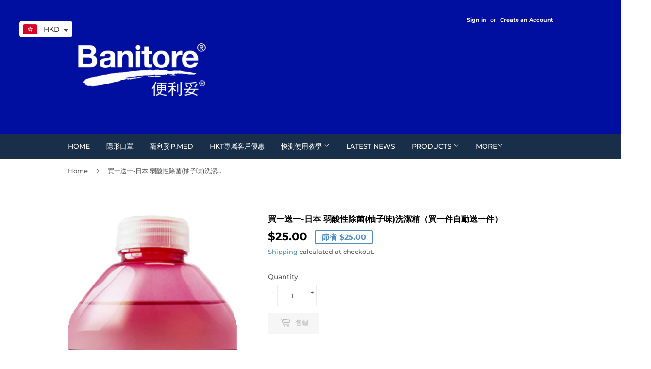

--- FILE ---
content_type: application/x-javascript; charset=utf-8
request_url: https://bundler.nice-team.net/app/shop/status/harmony-pharmacare-limited.myshopify.com.js?1769915180
body_size: -385
content:
var bundler_settings_updated='1668124565';